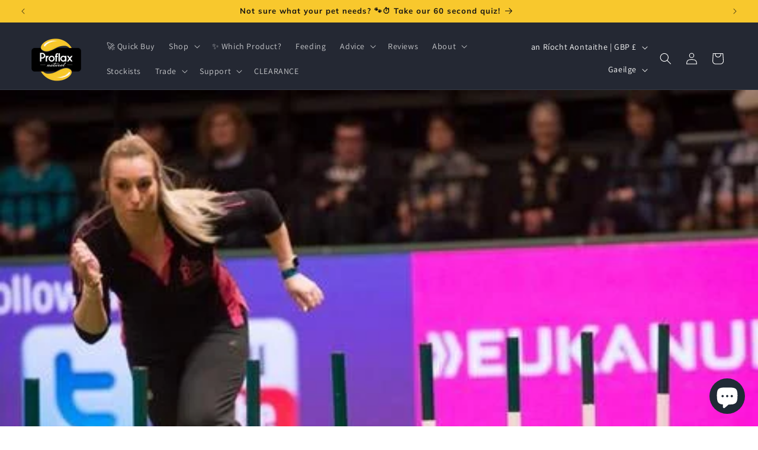

--- FILE ---
content_type: text/css
request_url: https://proflax.co.uk/cdn/shop/t/20/assets/bss-lock-settings.css?v=80360269535655879231758792400
body_size: -436
content:
[id*='MainProduct']:has(.bss-lock-element) [id*='Quantity-Form']{ cursor: not-allowed; opacity: .5; pointer-events: none }[id*='MainProduct']:has(.bss-lock-element) [id*='ProductSubmitButton'] { cursor: not-allowed !important; opacity: .5 !important; pointer-events: none !important; }[id*='MainProduct']:has(.bss-lock-element) .shopify-payment-button { cursor: not-allowed !important; opacity: .5 !important; pointer-events: none !important; }.variant-item:has(.bss-lock-element) .variant-item__quantity { cursor: not-allowed !important; opacity: .5 !important; pointer-events: none !important; }.variant-item__price:has(.bss-lock-element) .variant-item__old-price { display: none; }.product-card-wrapper:has(.bss-lock-element) form[id*="quick-add"] { cursor: not-allowed !important; opacity: .5 !important; pointer-events: none !important; }.product-card-wrapper:has(.bss-lock-element) quantity-input { cursor: not-allowed !important; opacity: .5 !important; pointer-events: none !important; }
			.bss-lock-hidden { display: none; }
			script#bss-behavior-script { display: none !important }
		

--- FILE ---
content_type: application/x-javascript
request_url: https://app.sealsubscriptions.com/shopify/public/status/shop/proflax.myshopify.com.js?1769463656
body_size: -369
content:
var sealsubscriptions_settings_updated='1769426280';

--- FILE ---
content_type: application/x-javascript
request_url: https://app.sealsubscriptions.com/shopify/public/status/shop/proflax.myshopify.com.js?1769463650
body_size: -154
content:
var sealsubscriptions_settings_updated='1769426280';